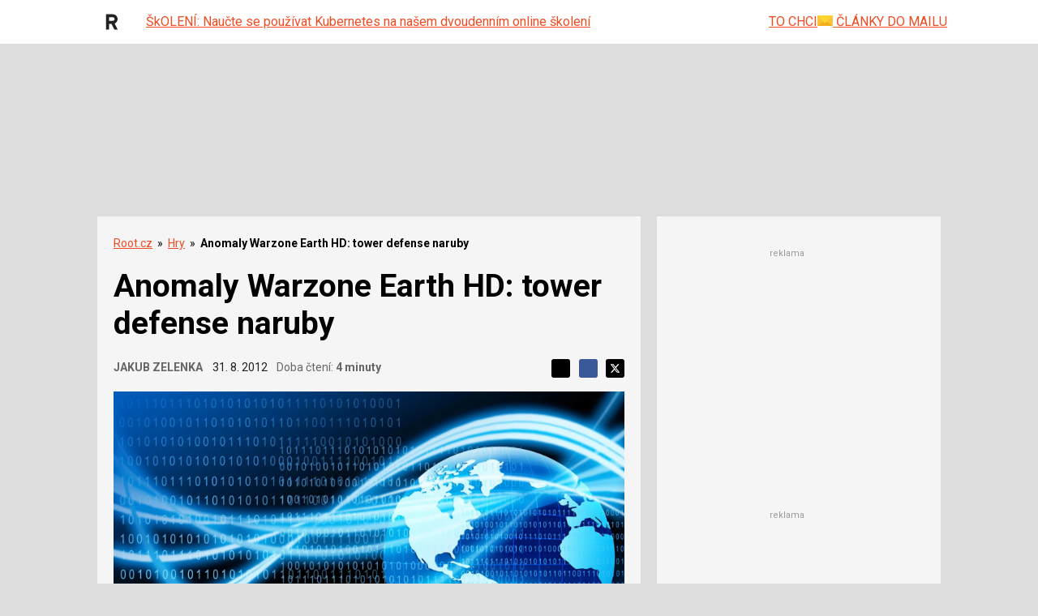

--- FILE ---
content_type: text/html; charset=utf-8
request_url: https://www.google.com/recaptcha/api2/aframe
body_size: 184
content:
<!DOCTYPE HTML><html><head><meta http-equiv="content-type" content="text/html; charset=UTF-8"></head><body><script nonce="HwLWIYfF6dSxiAyGsBWJQA">/** Anti-fraud and anti-abuse applications only. See google.com/recaptcha */ try{var clients={'sodar':'https://pagead2.googlesyndication.com/pagead/sodar?'};window.addEventListener("message",function(a){try{if(a.source===window.parent){var b=JSON.parse(a.data);var c=clients[b['id']];if(c){var d=document.createElement('img');d.src=c+b['params']+'&rc='+(localStorage.getItem("rc::a")?sessionStorage.getItem("rc::b"):"");window.document.body.appendChild(d);sessionStorage.setItem("rc::e",parseInt(sessionStorage.getItem("rc::e")||0)+1);localStorage.setItem("rc::h",'1769141837156');}}}catch(b){}});window.parent.postMessage("_grecaptcha_ready", "*");}catch(b){}</script></body></html>